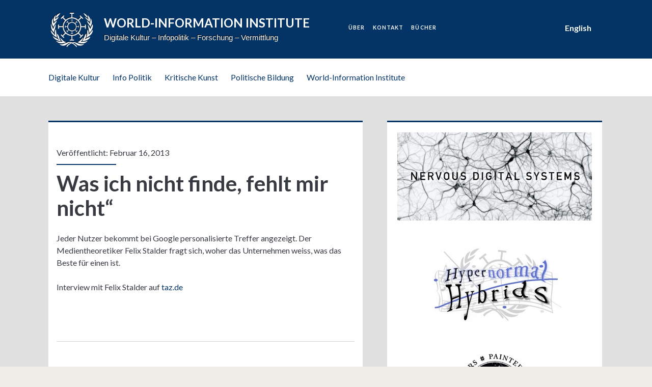

--- FILE ---
content_type: text/html; charset=UTF-8
request_url: https://world-information.net/was-ich-nicht-finde-fehlt-mir-nicht/
body_size: 10847
content:
<!DOCTYPE html>
<html lang="de-DE">
<head>
	<title>Was ich nicht finde, fehlt mir nicht&#8220; &#8211; World-Information Institute</title>
<meta name='robots' content='max-image-preview:large' />
<meta charset="UTF-8" />
<meta name="viewport" content="width=device-width, initial-scale=1" />
<meta name="template" content="Ignite Plus 1.87" />
<meta name="generator" content="WordPress 6.9" />
<link rel='dns-prefetch' href='//fonts.googleapis.com' />
<link rel="alternate" type="application/rss+xml" title="World-Information Institute &raquo; Feed" href="https://world-information.net/de/feed/" />
<link rel="alternate" type="application/rss+xml" title="World-Information Institute &raquo; Kommentar-Feed" href="https://world-information.net/de/comments/feed/" />
<link rel="alternate" type="application/rss+xml" title="World-Information Institute &raquo; Was ich nicht finde, fehlt mir nicht&#8220;-Kommentar-Feed" href="https://world-information.net/was-ich-nicht-finde-fehlt-mir-nicht/feed/" />
<link rel="alternate" title="oEmbed (JSON)" type="application/json+oembed" href="https://world-information.net/wp-json/oembed/1.0/embed?url=https%3A%2F%2Fworld-information.net%2Fwas-ich-nicht-finde-fehlt-mir-nicht%2F&#038;lang=de" />
<link rel="alternate" title="oEmbed (XML)" type="text/xml+oembed" href="https://world-information.net/wp-json/oembed/1.0/embed?url=https%3A%2F%2Fworld-information.net%2Fwas-ich-nicht-finde-fehlt-mir-nicht%2F&#038;format=xml&#038;lang=de" />
<style id='wp-img-auto-sizes-contain-inline-css' type='text/css'>
img:is([sizes=auto i],[sizes^="auto," i]){contain-intrinsic-size:3000px 1500px}
/*# sourceURL=wp-img-auto-sizes-contain-inline-css */
</style>
<style id='wp-emoji-styles-inline-css' type='text/css'>

	img.wp-smiley, img.emoji {
		display: inline !important;
		border: none !important;
		box-shadow: none !important;
		height: 1em !important;
		width: 1em !important;
		margin: 0 0.07em !important;
		vertical-align: -0.1em !important;
		background: none !important;
		padding: 0 !important;
	}
/*# sourceURL=wp-emoji-styles-inline-css */
</style>
<style id='wp-block-library-inline-css' type='text/css'>
:root{--wp-block-synced-color:#7a00df;--wp-block-synced-color--rgb:122,0,223;--wp-bound-block-color:var(--wp-block-synced-color);--wp-editor-canvas-background:#ddd;--wp-admin-theme-color:#007cba;--wp-admin-theme-color--rgb:0,124,186;--wp-admin-theme-color-darker-10:#006ba1;--wp-admin-theme-color-darker-10--rgb:0,107,160.5;--wp-admin-theme-color-darker-20:#005a87;--wp-admin-theme-color-darker-20--rgb:0,90,135;--wp-admin-border-width-focus:2px}@media (min-resolution:192dpi){:root{--wp-admin-border-width-focus:1.5px}}.wp-element-button{cursor:pointer}:root .has-very-light-gray-background-color{background-color:#eee}:root .has-very-dark-gray-background-color{background-color:#313131}:root .has-very-light-gray-color{color:#eee}:root .has-very-dark-gray-color{color:#313131}:root .has-vivid-green-cyan-to-vivid-cyan-blue-gradient-background{background:linear-gradient(135deg,#00d084,#0693e3)}:root .has-purple-crush-gradient-background{background:linear-gradient(135deg,#34e2e4,#4721fb 50%,#ab1dfe)}:root .has-hazy-dawn-gradient-background{background:linear-gradient(135deg,#faaca8,#dad0ec)}:root .has-subdued-olive-gradient-background{background:linear-gradient(135deg,#fafae1,#67a671)}:root .has-atomic-cream-gradient-background{background:linear-gradient(135deg,#fdd79a,#004a59)}:root .has-nightshade-gradient-background{background:linear-gradient(135deg,#330968,#31cdcf)}:root .has-midnight-gradient-background{background:linear-gradient(135deg,#020381,#2874fc)}:root{--wp--preset--font-size--normal:16px;--wp--preset--font-size--huge:42px}.has-regular-font-size{font-size:1em}.has-larger-font-size{font-size:2.625em}.has-normal-font-size{font-size:var(--wp--preset--font-size--normal)}.has-huge-font-size{font-size:var(--wp--preset--font-size--huge)}.has-text-align-center{text-align:center}.has-text-align-left{text-align:left}.has-text-align-right{text-align:right}.has-fit-text{white-space:nowrap!important}#end-resizable-editor-section{display:none}.aligncenter{clear:both}.items-justified-left{justify-content:flex-start}.items-justified-center{justify-content:center}.items-justified-right{justify-content:flex-end}.items-justified-space-between{justify-content:space-between}.screen-reader-text{border:0;clip-path:inset(50%);height:1px;margin:-1px;overflow:hidden;padding:0;position:absolute;width:1px;word-wrap:normal!important}.screen-reader-text:focus{background-color:#ddd;clip-path:none;color:#444;display:block;font-size:1em;height:auto;left:5px;line-height:normal;padding:15px 23px 14px;text-decoration:none;top:5px;width:auto;z-index:100000}html :where(.has-border-color){border-style:solid}html :where([style*=border-top-color]){border-top-style:solid}html :where([style*=border-right-color]){border-right-style:solid}html :where([style*=border-bottom-color]){border-bottom-style:solid}html :where([style*=border-left-color]){border-left-style:solid}html :where([style*=border-width]){border-style:solid}html :where([style*=border-top-width]){border-top-style:solid}html :where([style*=border-right-width]){border-right-style:solid}html :where([style*=border-bottom-width]){border-bottom-style:solid}html :where([style*=border-left-width]){border-left-style:solid}html :where(img[class*=wp-image-]){height:auto;max-width:100%}:where(figure){margin:0 0 1em}html :where(.is-position-sticky){--wp-admin--admin-bar--position-offset:var(--wp-admin--admin-bar--height,0px)}@media screen and (max-width:600px){html :where(.is-position-sticky){--wp-admin--admin-bar--position-offset:0px}}

/*# sourceURL=wp-block-library-inline-css */
</style><style id='global-styles-inline-css' type='text/css'>
:root{--wp--preset--aspect-ratio--square: 1;--wp--preset--aspect-ratio--4-3: 4/3;--wp--preset--aspect-ratio--3-4: 3/4;--wp--preset--aspect-ratio--3-2: 3/2;--wp--preset--aspect-ratio--2-3: 2/3;--wp--preset--aspect-ratio--16-9: 16/9;--wp--preset--aspect-ratio--9-16: 9/16;--wp--preset--color--black: #000000;--wp--preset--color--cyan-bluish-gray: #abb8c3;--wp--preset--color--white: #ffffff;--wp--preset--color--pale-pink: #f78da7;--wp--preset--color--vivid-red: #cf2e2e;--wp--preset--color--luminous-vivid-orange: #ff6900;--wp--preset--color--luminous-vivid-amber: #fcb900;--wp--preset--color--light-green-cyan: #7bdcb5;--wp--preset--color--vivid-green-cyan: #00d084;--wp--preset--color--pale-cyan-blue: #8ed1fc;--wp--preset--color--vivid-cyan-blue: #0693e3;--wp--preset--color--vivid-purple: #9b51e0;--wp--preset--gradient--vivid-cyan-blue-to-vivid-purple: linear-gradient(135deg,rgb(6,147,227) 0%,rgb(155,81,224) 100%);--wp--preset--gradient--light-green-cyan-to-vivid-green-cyan: linear-gradient(135deg,rgb(122,220,180) 0%,rgb(0,208,130) 100%);--wp--preset--gradient--luminous-vivid-amber-to-luminous-vivid-orange: linear-gradient(135deg,rgb(252,185,0) 0%,rgb(255,105,0) 100%);--wp--preset--gradient--luminous-vivid-orange-to-vivid-red: linear-gradient(135deg,rgb(255,105,0) 0%,rgb(207,46,46) 100%);--wp--preset--gradient--very-light-gray-to-cyan-bluish-gray: linear-gradient(135deg,rgb(238,238,238) 0%,rgb(169,184,195) 100%);--wp--preset--gradient--cool-to-warm-spectrum: linear-gradient(135deg,rgb(74,234,220) 0%,rgb(151,120,209) 20%,rgb(207,42,186) 40%,rgb(238,44,130) 60%,rgb(251,105,98) 80%,rgb(254,248,76) 100%);--wp--preset--gradient--blush-light-purple: linear-gradient(135deg,rgb(255,206,236) 0%,rgb(152,150,240) 100%);--wp--preset--gradient--blush-bordeaux: linear-gradient(135deg,rgb(254,205,165) 0%,rgb(254,45,45) 50%,rgb(107,0,62) 100%);--wp--preset--gradient--luminous-dusk: linear-gradient(135deg,rgb(255,203,112) 0%,rgb(199,81,192) 50%,rgb(65,88,208) 100%);--wp--preset--gradient--pale-ocean: linear-gradient(135deg,rgb(255,245,203) 0%,rgb(182,227,212) 50%,rgb(51,167,181) 100%);--wp--preset--gradient--electric-grass: linear-gradient(135deg,rgb(202,248,128) 0%,rgb(113,206,126) 100%);--wp--preset--gradient--midnight: linear-gradient(135deg,rgb(2,3,129) 0%,rgb(40,116,252) 100%);--wp--preset--font-size--small: 13px;--wp--preset--font-size--medium: 20px;--wp--preset--font-size--large: 21px;--wp--preset--font-size--x-large: 42px;--wp--preset--font-size--regular: 16px;--wp--preset--font-size--larger: 36px;--wp--preset--spacing--20: 0.44rem;--wp--preset--spacing--30: 0.67rem;--wp--preset--spacing--40: 1rem;--wp--preset--spacing--50: 1.5rem;--wp--preset--spacing--60: 2.25rem;--wp--preset--spacing--70: 3.38rem;--wp--preset--spacing--80: 5.06rem;--wp--preset--shadow--natural: 6px 6px 9px rgba(0, 0, 0, 0.2);--wp--preset--shadow--deep: 12px 12px 50px rgba(0, 0, 0, 0.4);--wp--preset--shadow--sharp: 6px 6px 0px rgba(0, 0, 0, 0.2);--wp--preset--shadow--outlined: 6px 6px 0px -3px rgb(255, 255, 255), 6px 6px rgb(0, 0, 0);--wp--preset--shadow--crisp: 6px 6px 0px rgb(0, 0, 0);}:where(.is-layout-flex){gap: 0.5em;}:where(.is-layout-grid){gap: 0.5em;}body .is-layout-flex{display: flex;}.is-layout-flex{flex-wrap: wrap;align-items: center;}.is-layout-flex > :is(*, div){margin: 0;}body .is-layout-grid{display: grid;}.is-layout-grid > :is(*, div){margin: 0;}:where(.wp-block-columns.is-layout-flex){gap: 2em;}:where(.wp-block-columns.is-layout-grid){gap: 2em;}:where(.wp-block-post-template.is-layout-flex){gap: 1.25em;}:where(.wp-block-post-template.is-layout-grid){gap: 1.25em;}.has-black-color{color: var(--wp--preset--color--black) !important;}.has-cyan-bluish-gray-color{color: var(--wp--preset--color--cyan-bluish-gray) !important;}.has-white-color{color: var(--wp--preset--color--white) !important;}.has-pale-pink-color{color: var(--wp--preset--color--pale-pink) !important;}.has-vivid-red-color{color: var(--wp--preset--color--vivid-red) !important;}.has-luminous-vivid-orange-color{color: var(--wp--preset--color--luminous-vivid-orange) !important;}.has-luminous-vivid-amber-color{color: var(--wp--preset--color--luminous-vivid-amber) !important;}.has-light-green-cyan-color{color: var(--wp--preset--color--light-green-cyan) !important;}.has-vivid-green-cyan-color{color: var(--wp--preset--color--vivid-green-cyan) !important;}.has-pale-cyan-blue-color{color: var(--wp--preset--color--pale-cyan-blue) !important;}.has-vivid-cyan-blue-color{color: var(--wp--preset--color--vivid-cyan-blue) !important;}.has-vivid-purple-color{color: var(--wp--preset--color--vivid-purple) !important;}.has-black-background-color{background-color: var(--wp--preset--color--black) !important;}.has-cyan-bluish-gray-background-color{background-color: var(--wp--preset--color--cyan-bluish-gray) !important;}.has-white-background-color{background-color: var(--wp--preset--color--white) !important;}.has-pale-pink-background-color{background-color: var(--wp--preset--color--pale-pink) !important;}.has-vivid-red-background-color{background-color: var(--wp--preset--color--vivid-red) !important;}.has-luminous-vivid-orange-background-color{background-color: var(--wp--preset--color--luminous-vivid-orange) !important;}.has-luminous-vivid-amber-background-color{background-color: var(--wp--preset--color--luminous-vivid-amber) !important;}.has-light-green-cyan-background-color{background-color: var(--wp--preset--color--light-green-cyan) !important;}.has-vivid-green-cyan-background-color{background-color: var(--wp--preset--color--vivid-green-cyan) !important;}.has-pale-cyan-blue-background-color{background-color: var(--wp--preset--color--pale-cyan-blue) !important;}.has-vivid-cyan-blue-background-color{background-color: var(--wp--preset--color--vivid-cyan-blue) !important;}.has-vivid-purple-background-color{background-color: var(--wp--preset--color--vivid-purple) !important;}.has-black-border-color{border-color: var(--wp--preset--color--black) !important;}.has-cyan-bluish-gray-border-color{border-color: var(--wp--preset--color--cyan-bluish-gray) !important;}.has-white-border-color{border-color: var(--wp--preset--color--white) !important;}.has-pale-pink-border-color{border-color: var(--wp--preset--color--pale-pink) !important;}.has-vivid-red-border-color{border-color: var(--wp--preset--color--vivid-red) !important;}.has-luminous-vivid-orange-border-color{border-color: var(--wp--preset--color--luminous-vivid-orange) !important;}.has-luminous-vivid-amber-border-color{border-color: var(--wp--preset--color--luminous-vivid-amber) !important;}.has-light-green-cyan-border-color{border-color: var(--wp--preset--color--light-green-cyan) !important;}.has-vivid-green-cyan-border-color{border-color: var(--wp--preset--color--vivid-green-cyan) !important;}.has-pale-cyan-blue-border-color{border-color: var(--wp--preset--color--pale-cyan-blue) !important;}.has-vivid-cyan-blue-border-color{border-color: var(--wp--preset--color--vivid-cyan-blue) !important;}.has-vivid-purple-border-color{border-color: var(--wp--preset--color--vivid-purple) !important;}.has-vivid-cyan-blue-to-vivid-purple-gradient-background{background: var(--wp--preset--gradient--vivid-cyan-blue-to-vivid-purple) !important;}.has-light-green-cyan-to-vivid-green-cyan-gradient-background{background: var(--wp--preset--gradient--light-green-cyan-to-vivid-green-cyan) !important;}.has-luminous-vivid-amber-to-luminous-vivid-orange-gradient-background{background: var(--wp--preset--gradient--luminous-vivid-amber-to-luminous-vivid-orange) !important;}.has-luminous-vivid-orange-to-vivid-red-gradient-background{background: var(--wp--preset--gradient--luminous-vivid-orange-to-vivid-red) !important;}.has-very-light-gray-to-cyan-bluish-gray-gradient-background{background: var(--wp--preset--gradient--very-light-gray-to-cyan-bluish-gray) !important;}.has-cool-to-warm-spectrum-gradient-background{background: var(--wp--preset--gradient--cool-to-warm-spectrum) !important;}.has-blush-light-purple-gradient-background{background: var(--wp--preset--gradient--blush-light-purple) !important;}.has-blush-bordeaux-gradient-background{background: var(--wp--preset--gradient--blush-bordeaux) !important;}.has-luminous-dusk-gradient-background{background: var(--wp--preset--gradient--luminous-dusk) !important;}.has-pale-ocean-gradient-background{background: var(--wp--preset--gradient--pale-ocean) !important;}.has-electric-grass-gradient-background{background: var(--wp--preset--gradient--electric-grass) !important;}.has-midnight-gradient-background{background: var(--wp--preset--gradient--midnight) !important;}.has-small-font-size{font-size: var(--wp--preset--font-size--small) !important;}.has-medium-font-size{font-size: var(--wp--preset--font-size--medium) !important;}.has-large-font-size{font-size: var(--wp--preset--font-size--large) !important;}.has-x-large-font-size{font-size: var(--wp--preset--font-size--x-large) !important;}
/*# sourceURL=global-styles-inline-css */
</style>

<style id='classic-theme-styles-inline-css' type='text/css'>
/*! This file is auto-generated */
.wp-block-button__link{color:#fff;background-color:#32373c;border-radius:9999px;box-shadow:none;text-decoration:none;padding:calc(.667em + 2px) calc(1.333em + 2px);font-size:1.125em}.wp-block-file__button{background:#32373c;color:#fff;text-decoration:none}
/*# sourceURL=/wp-includes/css/classic-themes.min.css */
</style>
<link rel='stylesheet' id='ct-ignite-plus-style-css' href='https://world-information.net/wp-content/themes/ignite-plus/style.css?ver=6.9' type='text/css' media='all' />
<style id='ct-ignite-plus-style-inline-css' type='text/css'>

            body, h1, h2, h3, h4, h5, h6, textarea {
                font-family: Lato;
                font-style: normal;
                font-weight: 400;
            }
        
	        input:not([type='checkbox']):not([type='radio']):not([type='submit']):not([type='file']), input[type='submit'] {
	            font-family: Lato !important;
	        }
        

            #logo {
                max-width: 5156px;
                max-height: 79px;
        }

                a, a:link, .site-title a:hover, .site-title a:active, .site-title a:focus, .menu-primary p, .menu-primary-items .current-menu-item > a,.menu-primary-items .current_page_item > a,.menu-unset .current-menu-item > a,.menu-unset .current_page_item > a, .social-media-icons li a:hover, .site-header .social-media-icons li a:hover, .excerpt-meta-top a:hover, .entry-meta-top a:hover, .excerpt-meta-top a:active, .entry-meta-top a:active, .excerpt-categories a:hover, .entry-categories a:hover, .excerpt-categories a:active, .entry-categories a:active,.excerpt-tags a:hover,.entry-tags a:hover,.excerpt-tags a:active,.entry-tags a:active, .excerpt-comments a:hover, .excerpt-comments a:active, .widget a:hover, .widget a:active,.widget_ct_ignite_recent_comments a,.widget_ct_ignite_recent_comments a:link, .further-reading a:hover, .further-reading a:active, .author-meta h4 a:hover, .author-meta h4 a:active, .author-meta h4 a:focus, .comment-author .author-name a, .comment-author .author-name a:link, .comment-author .author-name a:visited, .site-footer a:hover, .site-footer a:active, .breadcrumbs a, .breadcrumbs a:link, .breadcrumbs a:visited, .author-social-icons li a:hover, .author-social-icons li a:active, .author-social-icons li a:focus {
                    color: #033465;
                }
                .menu-primary a, .menu-primary a:link, .menu-primary a:visited {
                    color: white;
                }
                .menu-primary ul ul a, .menu-primary ul ul a:link, .menu-primary ul ul a:visited {
                    color: #d9dcdf;
                }
                #menu-primary-items .current-menu-item > a,#menu-primary-items .current_page_ancestor > a,#menu-primary-items .current_page_item > a,#menu-primary-items .current_page_ancestor > a,.menu-unset ul .current-menu-item > a,.menu-unset ul .current_page_ancestor > a,.menu-unset ul .current_page_item > a,.menu-unset ul .current_page_ancestor > a {
                    color: #033465;
                }
                blockquote, .site-header, .pagination, .widget, .further-reading span, .author-meta h4, .bypostauthor > article .comment-author img, .bypostauthor > article .author-profile-image-comment {
                    border-color: #033465;
                }
                input[type='submit'], .menu-primary-items a:hover, .menu-primary-items a:active, .menu-primary-items a:focus, .menu-unset ul a:hover, .menu-unset ul a:active, .menu-unset ul a:focus, li.focused, .excerpt-meta-top:after, .entry-meta-top:after, .more-link {
                    background: #033465;
                }
                .excerpt.sticky, .sticky.entry {
                    outline-color: #033465;
                }
                @media all and (min-width: 50em){
                    #menu-primary-items .current-menu-item > a,#menu-primary-items .current_page_ancestor > a,#menu-primary-items .current_page_item > a,#menu-primary-items .current_page_ancestor > a,.menu-unset ul .current-menu-item > a,.menu-unset ul .current_page_ancestor > a,.menu-unset ul .current_page_item > a,.menu-unset ul .current_page_ancestor > a {
                        background: #033465;
                        color: white;
                    }
                    .menu-primary a, .menu-primary a:link, .menu-primary a:visited, .menu-primary ul ul a, .menu-primary ul ul a:link, .menu-primary ul ul a:visited {
                        color: #373b41;
                    }
                    .menu-primary a:hover, .menu-primary a:active, .menu-primary a:focus, .menu-primary ul ul a:hover, .menu-primary ul ul a:active, .menu-primary ul ul a:focus {
                        color: white;
                    }
                }

            

                a:visited, a:hover, a:active, .widget_ct_ignite_recent_comments a:visited,.widget_ct_ignite_recent_comments a:hover, .widget_ct_ignite_recent_comments a:active, .comment-author .author-name a:hover, .comment-author .author-name a:active, .breadcrumbs a:hover, .breadcrumbs a:active {
                    color: #00234f;
                }
                input[type='submit']:hover, .more-link:hover, .more-link:active {
                    background: #00234f;
                }
            

            .overflow-container {
                background: #e1e1e1;
            }
            .main, .sidebar-primary-container, .breadcrumb-trail {
                background: none;
            }
        
/* MAKE ARTICLES MORE CONCISE */
.more-link {
  margin: 0;
}

.main, .sidebar-primary-container {
	padding-top: 0;
}

.excerpt,
.entry {
  padding: 48px 16px 36px;
}
.featured-image {
  left: -16px;
  width: calc(100% + 32px);
}

/* COLOR LINKS INSTEAD OF UNDERLINE */ 
a {
	text-decoration: none;
}
a:hover {
	text-decoration: underline;
}

/* HIDE FOOTER TAGLINE */
footer .tagline {
  display: none;
}

/* REDUCE TAG FONT SIZE */
.entry-categories, .entry-tags {
	  font-size: 0.75em;
}

/* POST BORDER COLOR */
.post {
    border-color: #033465;
} 

/* MENU ALIGNMENT */
@media screen and (min-width: 550px) {

.menu-primary {
	display: flex;
  justify-content: space-between;
}

.site-header .social-media-icons.visible {
	position: inherit;
	margin-top: 16px;
}
}

.event-list {
	  display: flex;
    flex-direction: column;
    align-items: center;
}

@media screen and (min-width: 900px) { 
	.menu-primary #menu-primary-items {
    margin-top: 10px;
	}
}

@media screen and (min-width: 1000px) { 
	.menu-primary #menu-primary-items {
		font-size: 0.65em;
    margin-top: 27px;
	}
}

@media screen and (min-width: 1200px) { 
	.menu-primary #menu-primary-items {
    margin-top: 23px;
	}
}

@media screen and (min-width: 1300px) { 
	.menu-primary #menu-primary-items {
		font-size: 1em;
    margin-top: 8px;
	}
}



/*# sourceURL=ct-ignite-plus-style-inline-css */
</style>
<link rel='stylesheet' id='child-style-css' href='https://world-information.net/wp-content/themes/ignite-child/style.css?ver=1.0.0' type='text/css' media='all' />
<link rel='stylesheet' id='ct-ignite-plus-google-fonts-css' href='//fonts.googleapis.com/css?family=Lato%3A100%2C100italic%2C300%2C300italic%2C400%2Citalic%2C700%2C700italic%2C900%2C900italic&#038;subset=latin%2Clatin-ext&#038;ver=6.9' type='text/css' media='all' />
<link rel='stylesheet' id='ct-ignite-plus-font-awesome-css' href='https://world-information.net/wp-content/themes/ignite-plus/assets/font-awesome/css/all.min.css?ver=6.9' type='text/css' media='all' />
<script type="text/javascript" src="https://world-information.net/wp-includes/js/jquery/jquery.min.js?ver=3.7.1" id="jquery-core-js"></script>
<script type="text/javascript" src="https://world-information.net/wp-includes/js/jquery/jquery-migrate.min.js?ver=3.4.1" id="jquery-migrate-js"></script>
<link rel="https://api.w.org/" href="https://world-information.net/wp-json/" /><link rel="alternate" title="JSON" type="application/json" href="https://world-information.net/wp-json/wp/v2/posts/862" /><link rel="EditURI" type="application/rsd+xml" title="RSD" href="https://world-information.net/xmlrpc.php?rsd" />
<link rel="canonical" href="https://world-information.net/was-ich-nicht-finde-fehlt-mir-nicht/" />
<link rel='shortlink' href='https://world-information.net/?p=862' />
		<style type="text/css" id="wp-custom-css">
			/* MAKE ARTICLES MORE CONCISE */
.more-link {
  margin: 0;
}

.main, .sidebar-primary-container {
	padding-top: 0;
}

.excerpt,
.entry {
  padding: 48px 16px 36px;
}
.featured-image {
  left: -16px;
  width: calc(100% + 32px);
}

/* COLOR LINKS INSTEAD OF UNDERLINE */ 
a {
	text-decoration: none;
}
a:hover {
	text-decoration: underline;
}

/* HIDE FOOTER TAGLINE */
footer .tagline {
  display: none;
}

/* REDUCE TAG FONT SIZE */
.entry-categories, .entry-tags {
	  font-size: 0.75em;
}

/* POST BORDER COLOR */
.post {
    border-color: #033465;
} 

/* MENU ALIGNMENT */
@media screen and (min-width: 550px) {

.menu-primary {
	display: flex;
  justify-content: space-between;
}

.site-header .social-media-icons.visible {
	position: inherit;
	margin-top: 16px;
}
}

.event-list {
	  display: flex;
    flex-direction: column;
    align-items: center;
}

@media screen and (min-width: 900px) { 
	.menu-primary #menu-primary-items {
    margin-top: 10px;
	}
}

@media screen and (min-width: 1000px) { 
	.menu-primary #menu-primary-items {
		font-size: 0.65em;
    margin-top: 27px;
	}
}

@media screen and (min-width: 1200px) { 
	.menu-primary #menu-primary-items {
    margin-top: 23px;
	}
}

@media screen and (min-width: 1300px) { 
	.menu-primary #menu-primary-items {
		font-size: 1em;
    margin-top: 8px;
	}
}


		</style>
		</head>
<body id="ignite-child" class="wp-singular post-template-default single single-post postid-862 single-format-standard wp-theme-ignite-plus wp-child-theme-ignite-child singular singular-post singular-post-862">
	<a class="skip-content" href="#main">Springe zum Inhalt</a>
		<header class="site-header" id="site-header" role="banner">
		<div id="title-info" class="title-info">
			<div class="site-title"><a href='https://world-information.net/de'><span class='screen-reader-text'>World-Information Institute</span><img id='logo' class='logo' src='https://world-information.net/wp-content/uploads/wii_logo.png' alt='World-Information Institute' /></a></div>			<div class="site-header__container">
			  <div class="site-name">World-Information Institute</div>
              <div class="site-description">Digitale Kultur &#8211; Infopolitik &#8211; Forschung &#8211; Vermittlung</div>
            </div>
		</div>
		<button id="toggle-navigation" class="toggle-navigation"><i class="fa fa-bars"></i></button>
<div class="menu-container menu-primary" id="menu-primary" role="navigation">
	<ul id="menu-primary-items" class="menu-primary-items" role="menubar"><li id="menu-item-153" class="menu-item menu-item-type-post_type menu-item-object-page menu-item-153"><a href="https://world-information.net/ueber/">Über</a></li>
<li id="menu-item-261" class="menu-item menu-item-type-post_type menu-item-object-page menu-item-261"><a href="https://world-information.net/kontakt/">Kontakt</a></li>
<li id="menu-item-152" class="menu-item menu-item-type-custom menu-item-object-custom menu-item-152"><a href="/tags/buecher/">Bücher</a></li>
</ul><ul class='social-media-icons'><li><a class="twitter" target="_blank" href="https://twitter.com/WorldInfoNet"><i class="fab fa-twitter-square" title="twitter"></i><span class="screen-reader-text">twitter</span></a></li><li><a class="rss" target="_blank" href="https://world-information.net/de/feed/"><i class="fas fa-rss" title="rss"></i><span class="screen-reader-text">rss</span></a></li><li><a class="email-form" target="_blank" href="https://world-information.net/kontakt/"><i class="far fa-envelope" title="email-form"></i><span class="screen-reader-text">email-form</span></a></li></ul>
    <div class="language-widget"><ul>
	<li class="lang-item lang-item-7 lang-item-en no-translation lang-item-first"><a lang="en-US" hreflang="en-US" href="https://world-information.net/en/">English</a></li>
</ul>
</div></div>	</header>

    <nav class="nav-subheader">
    <div><h1 class="hidden">Kategorien</h1>
			<ul>
					<li class="cat-item cat-item-10"><a href="https://world-information.net/cat/digitalekultur/">Digitale Kultur</a>
</li>
	<li class="cat-item cat-item-11"><a href="https://world-information.net/cat/infopolitik/">Info Politik</a>
</li>
	<li class="cat-item cat-item-9"><a href="https://world-information.net/cat/kritischekunst/">Kritische Kunst</a>
</li>
	<li class="cat-item cat-item-12"><a href="https://world-information.net/cat/politischebildung/">Politische Bildung</a>
</li>
	<li class="cat-item cat-item-23"><a href="https://world-information.net/cat/world-information-institute/">World-Information Institute</a>
</li>
			</ul>

			</div>    </nav>

	<div id="background-image" class="background-image"></div>
	<div id="overflow-container" class="overflow-container">
				<div id="main" class="main" role="main">
			
	<div id="loop-container" class="loop-container">
			<div class="post-862 post type-post status-publish format-standard hentry category-digitalekultur category-infopolitik ratio-2-1 entry">
					<div class="entry-meta-top">
		Veröffentlicht: Februar 16, 2013	</div>
		<div class='entry-header'>
			<h1 class='entry-title'>Was ich nicht finde, fehlt mir nicht&#8220;</h1>
		</div>
		<div class="entry-content">
			<article>
				<p>Jeder Nutzer bekommt bei Google personalisierte Treffer angezeigt. Der Medientheoretiker Felix Stalder fragt sich, woher das Unternehmen weiss, was das Beste für einen ist.</p>
<p>Interview mit Felix Stalder auf <a href="http://www.taz.de/Medientheoretiker-ueber-Filter-Bubbles/!111111/">taz.de</a></p>
							</article>
		</div>
				<div class='entry-meta-bottom'>
			<nav class="further-reading">
	<p class="prev">
		<span>Vorheriger Beitrag</span>
		<a href="https://world-information.net/wir-befinden-uns-in-einer-sackgasse/">&#8222;Wir befinden uns in einer Sackgasse&#8220;</a>
	</p>
	<p class="next">
		<span>Nächster Beitrag</span>
		<a href="https://world-information.net/der-plan-von-der-abschaffung-der-privatkopie/">Der Plan von der Abschaffung der Privatkopie</a>
	</p>
</nav>						<div class="entry-categories"><p><i class="fas fa-folder-open"></i><a href="https://world-information.net/cat/digitalekultur/" title="View all posts in Digitale Kultur">Digitale Kultur</a> <a href="https://world-information.net/cat/infopolitik/" title="View all posts in Info Politik">Info Politik</a></p></div>					</div>
	</div>
		</div>
</div><!-- #main -->
	<aside id="sidebar-primary-container" class="sidebar-primary-container">
		<h1 class="screen-reader-text">Primary Sidebar</h1>
		<div class="sidebar sidebar-primary" id="sidebar-primary" role="complementary">
			<section id="swboc-11" class="widget SWBOC_Widget"><div class="event-list"><!-- Veranstaltungserie 2017-2018 --><a href="https://world-information.net/nervous/"><img loading="lazy" decoding="async" class="alignleft wp-image-3331 size-large" src="https://world-information.net/wp-content/uploads/nervous-digital-rgb-inv-1024x462.jpg" alt="" width="1024" height="462" srcset="https://world-information.net/wp-content/uploads/nervous-digital-rgb-inv-1024x462.jpg 1024w, https://world-information.net/wp-content/uploads/nervous-digital-rgb-inv-300x135.jpg 300w, https://world-information.net/wp-content/uploads/nervous-digital-rgb-inv-768x347.jpg 768w, https://world-information.net/wp-content/uploads/nervous-digital-rgb-inv.jpg 1772w" sizes="auto, (max-width: 1024px) 100vw, 1024px" /></a></div>
<div></div>
<div class="event-list"><a title="Hypernormal Hybrids" href="/hybrid"><img loading="lazy" decoding="async" class="size-medium wp-image-2842" src="/wp-content/uploads/hybrid_03-300x203.jpg" alt="hypernormal hybrids" width="300" height="203" srcset="https://world-information.net/wp-content/uploads/hybrid_03-300x203.jpg 300w, https://world-information.net/wp-content/uploads/hybrid_03-1024x695.jpg 1024w, https://world-information.net/wp-content/uploads/hybrid_03-441x300.jpg 441w" sizes="auto, (max-width: 300px) 100vw, 300px" /></a><!-- Installation 2016 --><br />
<a title="Painted by Numbers Installation" href="/painted-by-numbers-2/"><img loading="lazy" decoding="async" class="wp-image-2585 size-full" src="/wp-content/uploads/PbN-164x280.jpg" alt="PbN-164x280" width="280" height="164" /></a><a href="/algorithmische-regime-und-generative-strategien/"><img loading="lazy" decoding="async" class="size-full wp-image-2146" src="/wp-content/uploads/algoregimes.png" alt="algoregimes 280px" width="280" height="164" /></a><a href="https://world-information.net/digital-clouds/"><img loading="lazy" decoding="async" class="wp-image-2320 size-full" src="https://world-information.net/wp-content/uploads/DigitalClouds_small_EN2.png" alt="DigitalClouds_small_EN" width="280" height="100" /></a></p>
<p><a href="/?p=1054"><img loading="lazy" decoding="async" class="size-full wp-image-1046" src="/wp-content/uploads/sdf_banner.png" alt="sdf_banner" width="280" height="98" /></a></p>
</div>
</section><section id="swboc-6" class="widget SWBOC_Widget"><p><img loading="lazy" decoding="async" class="wp-image-3570 size-medium alignleft" src="https://world-information.net/wp-content/uploads/DU-cover-rgb-sm-1-202x300.jpg" alt="" width="202" height="300" srcset="https://world-information.net/wp-content/uploads/DU-cover-rgb-sm-1-202x300.jpg 202w, https://world-information.net/wp-content/uploads/DU-cover-rgb-sm-1-690x1024.jpg 690w, https://world-information.net/wp-content/uploads/DU-cover-rgb-sm-1-768x1140.jpg 768w, https://world-information.net/wp-content/uploads/DU-cover-rgb-sm-1.jpg 1000w" sizes="auto, (max-width: 202px) 100vw, 202px" /></p>
<p><a title="Vergessene Zukunft" href="/vergessene-zukunft/">Digital Unconscious – Nervous Systems and Uncanny Predictions!  Autonomedia 2021: ISBN: 978-1-57027-387-2  Eds: Konrad | Becker, Felix Stalder</a></p>
<p><a title="Vergessene Zukunft" href="/vergessene-zukunft/"><img loading="lazy" decoding="async" title="vergessenezukunft" src="/wp-content/uploads/vergessenezukunft.jpg" alt="" width="172" height="140" /></a></p>
<p><strong>Vergessene Zukunft</strong><a title="Vergessene Zukunft" href="/vergessene-zukunft/"><br />
</a>Radikale Netzkulturen in Europa<a title="Vergessene Zukunft" href="/vergessene-zukunft/"><br />
Buchpräsentation und Diskussion, 28. März 2012</a></p>
<hr />
<p><a href="/smartblock/rechter-content-1-2/doothumb-3/" rel="attachment wp-att-808"><img loading="lazy" decoding="async" class="alignnone size-full wp-image-808" title="Dictionary of Operations" src="/wp-content/uploads/DoOthumb2.jpg" alt="DoO Cover" width="172" height="140" /></a></p>
<p><strong>Dictionary of Operations</strong></p>
<p>Deep Politics and Cultural Intelligence</p>
<p><a href="/cultural-intelligence-operations/">Buchpräsentation, Diskussion</a></p>
<hr />
<p><a title="Critical Strategies" href="http://criticalstrategies.t0.or.at/" target="_blank" rel="noopener"><img loading="lazy" decoding="async" title="critical-strategies_ny" src="/wp-content/uploads/critical-strategies_ny.png" alt="" width="172" height="140" /></a></p>
<p><strong>Critical Strategies in Art and Media</strong><a href="http://world-information.org/wii/critical_strategies" target="_blank" rel="noopener"><br />
</a><a title="Critical strategies" href="http://world-information.org/wii/critical_strategies/en/videos">Videodoku der Konferenz in NY, 10. September 2009</a></p>
<hr />
<p><a title="Deep Search Book" href="http://deepsearch.t0.or.at" target="_blank" rel="noopener"><img loading="lazy" decoding="async" title="deepsearch" src="/wp-content/uploads/deepsearch.png" alt="" width="172" height="140" /></a></p>
<p><strong>Deep Search</strong><br />
Politik des Suchens jenseits von Google<br />
<a title="Deep Search" href="http://world-information.org/wii/deep_search/videos">Videodoku der Konferenz in Wien, 8. November 2008</a></p>
<hr />
<p><a href="http://world-information.org/wii/strategicreality/" target="_blank" rel="noopener"><img loading="lazy" decoding="async" class="alignnone size-full wp-image-358" title="sr-dict" src="/wp-content/uploads/sr-dict1.png" alt="" width="172" height="141" /></a></p>
<p><strong>Strategic Reality Dictionary</strong><a href="http://world-information.org/wii/strategicreality/" target="_blank" rel="noopener"><br />
Deep Infopolitics and Cultural Intelligence</a></p>
<hr />
<p><a href="http://world-information.org/program/paris" target="_blank" rel="noopener"><img loading="lazy" decoding="async" class="alignnone size-full wp-image-359" title="wicparis_button1" src="/wp-content/uploads/wicparis_button11.jpg" alt="" width="172" height="100" /></a></p>
<p><strong>World-Information City</strong><a href="http://world-information.org/wii/strategicreality/" target="_blank" rel="noopener"><br />
</a><a title="World-Information City" href="http://world-information.org/program/paris">Videodoku der Konferenz in Paris, 30. &#8211; 31. Mai 2009</a></p>
</section><section id="swboc-17" class="widget SWBOC_Widget"><p><img loading="lazy" decoding="async" class="size-medium wp-image-3484 alignleft" src="https://world-information.net/wp-content/uploads/DU-cover-rgb-sm-202x300.jpg" alt="DU cover" width="202" height="300" srcset="https://world-information.net/wp-content/uploads/DU-cover-rgb-sm-202x300.jpg 202w, https://world-information.net/wp-content/uploads/DU-cover-rgb-sm-690x1024.jpg 690w, https://world-information.net/wp-content/uploads/DU-cover-rgb-sm-768x1140.jpg 768w, https://world-information.net/wp-content/uploads/DU-cover-rgb-sm.jpg 1000w" sizes="auto, (max-width: 202px) 100vw, 202px" /><a title="Vergessene Zukunft" href="/vergessene-zukunft/">Digital Unconscious – Nervous Systems and Uncanny Predictions!  Autonomedia 2021: ISBN: 978-1-57027-387-2  Eds: Konrad | Becker, Felix Stalder</a></p>
<p><a href="/fiction-and-agency/"><img loading="lazy" decoding="async" class="alignnone wp-image-2512 size-thumbnail" title="FIction and Agency" src="/wp-content/uploads/FiktionUndWirkungsmacht_thmb1-150x150.jpg" alt="" width="150" height="150" /></a></p>
<p><a href="/fiction-and-agency/"><strong>Fiction and Agency</strong></a></p>
<p><a href="/fiction-and-agency/">Texts about Future Cultural Politics IV</a></p>
<p><a href="/fiction-and-agency/">Löcker 2016</a></p>
<hr />
<p><a href="/after-the-end-of-politics/" target="_blank" rel="noopener"><img loading="lazy" decoding="async" title="kulturp_III_thumb" src="/wp-content/uploads/kulturp_III_thumb.jpg" alt="" width="172" height="141" /></a></p>
<p><strong>After the End of Politics</strong><br />
Texts about Future Cultural Politics III</p>
<p><a href="/after-the-end-of-politics/" target="_blank" rel="noopener">Book launch and discussion, 13. 11. 2011</a></p>
<hr />
<p><a href="http://kulturpolitik.t0.or.at/" target="_blank" rel="noopener"><img loading="lazy" decoding="async" class="alignnone size-full wp-image-128" title="phantom_preview" src="/wp-content/uploads/phantom_preview.jpg" alt="" width="172" height="141" /></a></p>
<p><strong>Phantom Kulturstadt</strong><br />
<a title="Kulturpolitik" href="http://kulturpolitik.t0.or.at/">Texts about Future Cultural Politics II</a></p>
<hr />
<p><a href="http://world-information.org/wii/deep_search2/en/ds-program_2010" target="_blank" rel="noopener"><img loading="lazy" decoding="async" title="deepsearch2_thumb" src="/wp-content/uploads/deepsearch2_thumb.jpg" alt="" width="172" height="141" /></a></p>
<p><strong>Deep Search II</strong><br />
<a title="Deep Search II" href="http://world-information.org/wii/deep_search2/videos">Video documentation Conference Vienna, 28 May 2010</a></p>
<hr />
<p><a href="http://kulturpolitik.t0.or.at/" target="_blank" rel="noopener"><img loading="lazy" decoding="async" class="alignnone size-full wp-image-125" title="kampfzonen_web_small" src="/wp-content/uploads/kampfzonen_web_small.jpg" alt="" width="172" height="141" /></a></p>
<p><strong>Kampfzonen in Kunst und Medien</strong><a title="Texte Kulturpolitik" href="http://kulturpolitik.t0.or.at/"><br />
</a></p>
<p><a href="http://kulturpolitik.t0.or.at/">Texts about Future Cultural Politics I</a><br />
<a title="Kampfzonen" href="/kampfzonen-in-kunst-und-medien/">Book launch and discussion, 16 April 2008</a></p>
<hr />
<p><a title="Non Stop Future" href="http://www.nonstop-future.org/" target="_blank" rel="noopener"><img loading="lazy" decoding="async" title="NonStopFuturesmall" src="/wp-content/uploads/NonStopFuturesmall1.jpg" alt="" width="172" height="141" /></a></p>
<p><strong>Public Netbase: Non Stop Future<br />
</strong><a title="Non Stop Future" href="http://www.nonstop-future.org/">New practices in Art and Media &#8211; Website</a></p>
<p><a title="Public Netbase" href="/public-netbase-future-non-stop/">Book launch and discussion, 19 Juni 2008</a></p>
</section><section id="search-2" class="widget widget_search"><h2 class="widget-title">Suche</h2><div class='search-form-container'>
	<form role="search" method="get" class="search-form" action="https://world-information.net/de/">
		<label class="screen-reader-text">Suche nach:</label>
		<input type="search" class="search-field" placeholder="Suchen..." value=""
		       name="s" title="Suche nach:"/>
		<input type="submit" class="search-submit" value='Los'/>
	</form>
</div></section><section id="swboc-12" class="widget SWBOC_Widget"><h2 class="widget-title">Projektarchiv</h2><p><strong><a href="http://netbase.org/t0/intro" target="_blank">Public Netbase (1994-2006)</a></strong></p>
<p><strong><br />
</strong></p>
</section>		</div>
	</aside>
</div><!-- #overflow-container -->
<footer id="site-footer" class="site-footer" role="contentinfo">
		<span class="tagline">Digitale Kultur - Infopolitik - Forschung - Vermittlung</span>		<div class="sidebar sidebar-footer active-4" id="sidebar-footer">
		<section id="swboc-16" class="widget SWBOC_Widget"><p>Unterstützt von:</p>
<div class="footer__supporter"><a href="https://www.bmkoes.gv.at/Kunst-und-Kultur/" target="_blank" rel="noopener"><img loading="lazy" decoding="async" class="alignnone wp-image-3221 size-full" src="https://world-information.net/wp-content/uploads/BMKOES_Logo_srgb.png" alt="BMKOES" width="300" height="81" /></a><a href="http://eacea.ec.europa.eu/culture/index_en.php" target="_blank" rel="noopener"><img loading="lazy" decoding="async" class="alignnone size-medium wp-image-3219" title="EU Culture Programme" src="https://world-information.net/wp-content/uploads/cultur_logo-768x282-300x110.png" alt="EU Culture Programme" width="194" height="81" /></a></div>
</section><section id="swboc-5" class="widget SWBOC_Widget"><p>Unterstützt von:</p>
<div class="footer__supporter"><a href="https://www.bmkoes.gv.at/Kunst-und-Kultur/" target="_blank" rel="noopener"><img loading="lazy" decoding="async" class="alignnone wp-image-3221 size-full" src="https://world-information.net/wp-content/uploads/BMKOES_Logo_srgb.png" alt="BMKOES" width="300" height="81" /></a><a href="http://eacea.ec.europa.eu/culture/index_en.php" target="_blank" rel="noopener"><img loading="lazy" decoding="async" class="alignnone size-medium wp-image-3219" title="EU Culture Programme" src="https://world-information.net/wp-content/uploads/cultur_logo-768x282-300x110.png" alt="EU Culture Programme" width="194" height="81" /></a></div>
</section>	</div>
	<div class="design-credit">
        <span>
            2018 | <a href="http://www.t0.or.at" target="_blank" rel="noopener">Institute for New Culture Technologies/t0</a>        </span>
	</div>
</footer>
<script type="speculationrules">
{"prefetch":[{"source":"document","where":{"and":[{"href_matches":"/*"},{"not":{"href_matches":["/wp-*.php","/wp-admin/*","/wp-content/uploads/*","/wp-content/*","/wp-content/plugins/*","/wp-content/themes/ignite-child/*","/wp-content/themes/ignite-plus/*","/*\\?(.+)"]}},{"not":{"selector_matches":"a[rel~=\"nofollow\"]"}},{"not":{"selector_matches":".no-prefetch, .no-prefetch a"}}]},"eagerness":"conservative"}]}
</script>
<script type="text/javascript" src="https://world-information.net/wp-content/themes/ignite-plus/js/build/production.min.js?ver=6.9&#039; async=&#039;async" id="ct-ignite-plus-production-js"></script>
<script id="wp-emoji-settings" type="application/json">
{"baseUrl":"https://s.w.org/images/core/emoji/17.0.2/72x72/","ext":".png","svgUrl":"https://s.w.org/images/core/emoji/17.0.2/svg/","svgExt":".svg","source":{"concatemoji":"https://world-information.net/wp-includes/js/wp-emoji-release.min.js?ver=6.9"}}
</script>
<script type="module">
/* <![CDATA[ */
/*! This file is auto-generated */
const a=JSON.parse(document.getElementById("wp-emoji-settings").textContent),o=(window._wpemojiSettings=a,"wpEmojiSettingsSupports"),s=["flag","emoji"];function i(e){try{var t={supportTests:e,timestamp:(new Date).valueOf()};sessionStorage.setItem(o,JSON.stringify(t))}catch(e){}}function c(e,t,n){e.clearRect(0,0,e.canvas.width,e.canvas.height),e.fillText(t,0,0);t=new Uint32Array(e.getImageData(0,0,e.canvas.width,e.canvas.height).data);e.clearRect(0,0,e.canvas.width,e.canvas.height),e.fillText(n,0,0);const a=new Uint32Array(e.getImageData(0,0,e.canvas.width,e.canvas.height).data);return t.every((e,t)=>e===a[t])}function p(e,t){e.clearRect(0,0,e.canvas.width,e.canvas.height),e.fillText(t,0,0);var n=e.getImageData(16,16,1,1);for(let e=0;e<n.data.length;e++)if(0!==n.data[e])return!1;return!0}function u(e,t,n,a){switch(t){case"flag":return n(e,"\ud83c\udff3\ufe0f\u200d\u26a7\ufe0f","\ud83c\udff3\ufe0f\u200b\u26a7\ufe0f")?!1:!n(e,"\ud83c\udde8\ud83c\uddf6","\ud83c\udde8\u200b\ud83c\uddf6")&&!n(e,"\ud83c\udff4\udb40\udc67\udb40\udc62\udb40\udc65\udb40\udc6e\udb40\udc67\udb40\udc7f","\ud83c\udff4\u200b\udb40\udc67\u200b\udb40\udc62\u200b\udb40\udc65\u200b\udb40\udc6e\u200b\udb40\udc67\u200b\udb40\udc7f");case"emoji":return!a(e,"\ud83e\u1fac8")}return!1}function f(e,t,n,a){let r;const o=(r="undefined"!=typeof WorkerGlobalScope&&self instanceof WorkerGlobalScope?new OffscreenCanvas(300,150):document.createElement("canvas")).getContext("2d",{willReadFrequently:!0}),s=(o.textBaseline="top",o.font="600 32px Arial",{});return e.forEach(e=>{s[e]=t(o,e,n,a)}),s}function r(e){var t=document.createElement("script");t.src=e,t.defer=!0,document.head.appendChild(t)}a.supports={everything:!0,everythingExceptFlag:!0},new Promise(t=>{let n=function(){try{var e=JSON.parse(sessionStorage.getItem(o));if("object"==typeof e&&"number"==typeof e.timestamp&&(new Date).valueOf()<e.timestamp+604800&&"object"==typeof e.supportTests)return e.supportTests}catch(e){}return null}();if(!n){if("undefined"!=typeof Worker&&"undefined"!=typeof OffscreenCanvas&&"undefined"!=typeof URL&&URL.createObjectURL&&"undefined"!=typeof Blob)try{var e="postMessage("+f.toString()+"("+[JSON.stringify(s),u.toString(),c.toString(),p.toString()].join(",")+"));",a=new Blob([e],{type:"text/javascript"});const r=new Worker(URL.createObjectURL(a),{name:"wpTestEmojiSupports"});return void(r.onmessage=e=>{i(n=e.data),r.terminate(),t(n)})}catch(e){}i(n=f(s,u,c,p))}t(n)}).then(e=>{for(const n in e)a.supports[n]=e[n],a.supports.everything=a.supports.everything&&a.supports[n],"flag"!==n&&(a.supports.everythingExceptFlag=a.supports.everythingExceptFlag&&a.supports[n]);var t;a.supports.everythingExceptFlag=a.supports.everythingExceptFlag&&!a.supports.flag,a.supports.everything||((t=a.source||{}).concatemoji?r(t.concatemoji):t.wpemoji&&t.twemoji&&(r(t.twemoji),r(t.wpemoji)))});
//# sourceURL=https://world-information.net/wp-includes/js/wp-emoji-loader.min.js
/* ]]> */
</script>
</body>
</html>

--- FILE ---
content_type: application/javascript
request_url: https://world-information.net/wp-content/themes/ignite-plus/js/build/production.min.js?ver=6.9%27%20async=%27async
body_size: 4214
content:
function setHasTouch(){hasTouch=!0,window.removeEventListener("touchstart",setHasTouch);var a=window,b=document,c=b.documentElement,d=b.getElementsByTagName("body")[0],e=a.innerWidth||c.clientWidth||d.clientWidth;e>799&&enableTouchDropdown()}function enableTouchDropdown(){var a=document.getElementsByClassName("menu-item-has-children");for(i=0;i<a.length;i++)a[i].className=a[i].className+" closed",a[i].addEventListener("click",openDropdown)}function hasClass(a,b){return(" "+a.className+" ").indexOf(" "+b+" ")>-1}function openDropdown(a){hasClass(this,"closed")&&(a.preventDefault(),this.className=this.className.replace("closed",""))}!function(a){"use strict";a.fn.fitVids=function(b){var c={customSelector:null,ignore:null};if(!document.getElementById("fit-vids-style")){var d=document.head||document.getElementsByTagName("head")[0],e=".fluid-width-video-wrapper{width:100%;position:relative;padding:0;}.fluid-width-video-wrapper iframe,.fluid-width-video-wrapper object,.fluid-width-video-wrapper embed {position:absolute;top:0;left:0;width:100%;height:100%;}",f=document.createElement("div");f.innerHTML='<p>x</p><style id="fit-vids-style">'+e+"</style>",d.appendChild(f.childNodes[1])}return b&&a.extend(c,b),this.each(function(){var b=['iframe[src*="player.vimeo.com"]','iframe[src*="youtube.com"]','iframe[src*="youtube-nocookie.com"]','iframe[src*="kickstarter.com"][src*="video.html"]',"object","embed"];c.customSelector&&b.push(c.customSelector);var d=".fitvidsignore";c.ignore&&(d=d+", "+c.ignore);var e=a(this).find(b.join(","));e=e.not("object object"),e=e.not(d),e.each(function(){var b=a(this);if(!(b.parents(d).length>0||"embed"===this.tagName.toLowerCase()&&b.parent("object").length||b.parent(".fluid-width-video-wrapper").length)){b.css("height")||b.css("width")||!isNaN(b.attr("height"))&&!isNaN(b.attr("width"))||(b.attr("height",9),b.attr("width",16));var c="object"===this.tagName.toLowerCase()||b.attr("height")&&!isNaN(parseInt(b.attr("height"),10))?parseInt(b.attr("height"),10):b.height(),e=isNaN(parseInt(b.attr("width"),10))?b.width():parseInt(b.attr("width"),10),f=c/e;if(!b.attr("name")){var g="fitvid"+a.fn.fitVids._count;b.attr("name",g),a.fn.fitVids._count++}b.wrap('<div class="fluid-width-video-wrapper"></div>').parent(".fluid-width-video-wrapper").css("padding-top",100*f+"%"),b.removeAttr("height").removeAttr("width")}})})},a.fn.fitVids._count=0}(window.jQuery||window.Zepto),function(a){"use strict";function b(a,b,c){return a.addEventListener?a.addEventListener(b,c,!1):a.attachEvent?a.attachEvent("on"+b,c):void 0}function c(a,b){var c,d;for(c=0,d=a.length;d>c;c++)if(a[c]===b)return!0;return!1}function d(a,b){var c;a.createTextRange?(c=a.createTextRange(),c.move("character",b),c.select()):a.selectionStart&&(a.focus(),a.setSelectionRange(b,b))}function e(a,b){try{return a.type=b,!0}catch(c){return!1}}a.Placeholders={Utils:{addEventListener:b,inArray:c,moveCaret:d,changeType:e}}}(this),function(a){"use strict";function b(){}function c(){try{return document.activeElement}catch(a){}}function d(a,b){var c,d,e=!!b&&a.value!==b,f=a.value===a.getAttribute(H);return(e||f)&&"true"===a.getAttribute(I)?(a.removeAttribute(I),a.value=a.value.replace(a.getAttribute(H),""),a.className=a.className.replace(G,""),d=a.getAttribute(O),parseInt(d,10)>=0&&(a.setAttribute("maxLength",d),a.removeAttribute(O)),c=a.getAttribute(J),c&&(a.type=c),!0):!1}function e(a){var b,c,d=a.getAttribute(H);return""===a.value&&d?(a.setAttribute(I,"true"),a.value=d,a.className+=" "+F,c=a.getAttribute(O),c||(a.setAttribute(O,a.maxLength),a.removeAttribute("maxLength")),b=a.getAttribute(J),b?a.type="text":"password"===a.type&&T.changeType(a,"text")&&a.setAttribute(J,"password"),!0):!1}function f(a,b){var c,d,e,f,g,h,i;if(a&&a.getAttribute(H))b(a);else for(e=a?a.getElementsByTagName("input"):p,f=a?a.getElementsByTagName("textarea"):q,c=e?e.length:0,d=f?f.length:0,i=0,h=c+d;h>i;i++)g=c>i?e[i]:f[i-c],b(g)}function g(a){f(a,d)}function h(a){f(a,e)}function i(a){return function(){r&&a.value===a.getAttribute(H)&&"true"===a.getAttribute(I)?T.moveCaret(a,0):d(a)}}function j(a){return function(){e(a)}}function k(a){return function(b){return t=a.value,"true"===a.getAttribute(I)&&t===a.getAttribute(H)&&T.inArray(D,b.keyCode)?(b.preventDefault&&b.preventDefault(),!1):void 0}}function l(a){return function(){d(a,t),""===a.value&&(a.blur(),T.moveCaret(a,0))}}function m(a){return function(){a===c()&&a.value===a.getAttribute(H)&&"true"===a.getAttribute(I)&&T.moveCaret(a,0)}}function n(a){return function(){g(a)}}function o(a){a.form&&(y=a.form,"string"==typeof y&&(y=document.getElementById(y)),y.getAttribute(K)||(T.addEventListener(y,"submit",n(y)),y.setAttribute(K,"true"))),T.addEventListener(a,"focus",i(a)),T.addEventListener(a,"blur",j(a)),r&&(T.addEventListener(a,"keydown",k(a)),T.addEventListener(a,"keyup",l(a)),T.addEventListener(a,"click",m(a))),a.setAttribute(L,"true"),a.setAttribute(H,w),(r||a!==c())&&e(a)}var p,q,r,s,t,u,v,w,x,y,z,A,B,C=["text","search","url","tel","email","password","number","textarea"],D=[27,33,34,35,36,37,38,39,40,8,46],E="#ccc",F="placeholdersjs",G=new RegExp("(?:^|\\s)"+F+"(?!\\S)"),H="data-placeholder-value",I="data-placeholder-active",J="data-placeholder-type",K="data-placeholder-submit",L="data-placeholder-bound",M="data-placeholder-focus",N="data-placeholder-live",O="data-placeholder-maxlength",P=document.createElement("input"),Q=document.getElementsByTagName("head")[0],R=document.documentElement,S=a.Placeholders,T=S.Utils;if(S.nativeSupport=void 0!==P.placeholder,!S.nativeSupport){for(p=document.getElementsByTagName("input"),q=document.getElementsByTagName("textarea"),r="false"===R.getAttribute(M),s="false"!==R.getAttribute(N),u=document.createElement("style"),u.type="text/css",v=document.createTextNode("."+F+" { color:"+E+"; }"),u.styleSheet?u.styleSheet.cssText=v.nodeValue:u.appendChild(v),Q.insertBefore(u,Q.firstChild),B=0,A=p.length+q.length;A>B;B++)z=B<p.length?p[B]:q[B-p.length],w=z.attributes.placeholder,w&&(w=w.nodeValue,w&&T.inArray(C,z.type)&&o(z));x=setInterval(function(){for(B=0,A=p.length+q.length;A>B;B++)z=B<p.length?p[B]:q[B-p.length],w=z.attributes.placeholder,w?(w=w.nodeValue,w&&T.inArray(C,z.type)&&(z.getAttribute(L)||o(z),(w!==z.getAttribute(H)||"password"===z.type&&!z.getAttribute(J))&&("password"===z.type&&!z.getAttribute(J)&&T.changeType(z,"text")&&z.setAttribute(J,"password"),z.value===z.getAttribute(H)&&(z.value=w),z.setAttribute(H,w)))):z.getAttribute(I)&&(d(z),z.removeAttribute(H));s||clearInterval(x)},100)}T.addEventListener(a,"beforeunload",function(){S.disable()}),S.disable=S.nativeSupport?b:g,S.enable=S.nativeSupport?b:h}(this),jQuery(document).ready(function(a){function b(){if(window.innerWidth<800){var a=o.outerHeight();p.css("top",a-4)}else p.removeAttr("style")}function c(){var b=p.width(),c=n.height();o.hasClass("toggled")?(o.removeClass("toggled"),a("#main").css("transform","translateX(0px)"),a(".breadcrumbs").css("transform","translateX(0px)"),a("#sidebar-primary-container").css("transform","translateX(0px)"),a("#background-image").css("transform","translateX(0px)"),a(window).off("scroll"),setTimeout(function(){p.css("height","auto")},400)):(o.addClass("toggled"),p.css("height",c),a("#main").css("transform","translateX("+b+"px)"),a(".breadcrumbs").css("transform","translateX("+b+"px)"),a("#sidebar-primary-container").css("transform","translateX("+b+"px)"),a("#background-image").css("transform","translateX("+b+"px)"),a(window).on("scroll",d))}function d(){if(a("#menu-primary-items").length)var b=a("#menu-primary-items").offset().top+a("#menu-primary-items").height();else var b=a(".menu-unset").offset().top+a(".menu-unset").height();var d=a(window).scrollTop();d>b&&(a(window).off("scroll"),c())}function e(){if(window.innerWidth>899){if(a("#menu-primary-items").length)var b=a("#menu-primary-items");else var b=a(".menu-unset ul");var c=b.width(),d=o.width(),e=a("#title-info").width();if("none"==a("#site-description").css("display"))var f=0;else var f=a("#site-description").width();var g=p.find(".social-media-icons");a(g).removeClass("visible visible-top");var h=26*p.find(".social-media-icons li").length;d-c-e-f>h+96&&(a(g).addClass("visible"),a(b).removeClass("clear")),h+96>d-c-e-f&&(a(g).addClass("visible-top"),a(b).addClass("clear"))}}function f(b){var c=a(".menu-item-has-children");c.is(b.target)||0!==c.has(b.target).length||c.addClass("closed")}function g(){var b=a(this).scrollTop();Math.abs(t-b)<=u||(b>t&&b>v?o.css("transform","translateY(-"+v+"px)"):b+a(window).height()<a(document).height()&&o.css("transform","translateY(0)"),t=b)}function h(){if(m.hasClass("fixed-scroll")||m.hasClass("fixed"))if(window.innerWidth>799){var a=o.outerHeight();if(a>72){var b=a-72;m.css("margin-top",b+72)}}else m.css("margin-top",0)}function i(){if(window.innerWidth>999&&(m.hasClass("two-column-right")||m.hasClass("two-column-left")||m.hasClass("two-column-narrow")||m.hasClass("two-column-wide")&&(m.hasClass("archive")||m.hasClass("blog")||m.hasClass("search")))){a(".infinite-wrap").children(".excerpt").detach().appendTo(q),a(".infinite-wrap, .infinite-loader").remove();var b=q.find(".excerpt"),c=1;b.each(function(){if(a(this).hasClass("sorted"))return void c++;if(a(this).addClass("sorted"),2==c&&a(this).addClass("right"),c>2){var b=a(this).prev(),d=a(this).prev().prev(),e=Math.ceil(b.offset().top+b.outerHeight()),f=Math.ceil(d.offset().top+d.outerHeight());if(b.hasClass("right"))var g="right",h="left";else var g="left",h="right";a(this).addClass(f>e?g:h)}c++})}}function j(){var b=a(".site-footer").outerHeight();m.css("height","calc(100% - "+b+"px)")}function k(){"object-fit"in document.body.style||a(".featured-image").each(function(){if(!a(this).parent(".entry").hasClass("ratio-natural")){var b=a(this).children("img").add(a(this).children("a").children("img"));if(b.hasClass("no-object-fit"))return;b.addClass("no-object-fit"),b.outerWidth()<a(this).outerWidth()&&b.outerWidth()<a(this).outerWidth()&&b.css({width:"100%","min-width":"100%","max-width":"100%",height:"auto","min-height":"100%","max-height":"none"}),b.outerHeight()<a(this).outerHeight()&&b.css({height:"100%","min-height":"100%","max-height":"100%",width:"auto","min-width":"100%","max-width":"none"})}})}function l(){if(m.hasClass("parallax")){var a=r.outerHeight();if(m.css("margin-top",a+"px"),m.hasClass("fixed")||m.hasClass("fixed-scroll")){a+=o.outerHeight(),m.css("margin-top",a+"px");var b=parseInt(r.css("top"));r.css("top",o.outerHeight()+b+"px")}}}var m=a("body"),n=a("#overflow-container"),o=a("#site-header"),p=a("#menu-primary"),q=(a("#main"),a("#loop-container")),r=a("#header-image");if(b(),e(),j(),h(),k(),l(),a(window).on("load",function(){i()}),a(window).on("resize",function(){e(),i(),h(),b(),k(),l(),window.innerWidth>799&&o.hasClass("toggled")&&c()}),a(".entry-content, .excerpt-content").fitVids({customSelector:'iframe[src*="dailymotion.com"], iframe[src*="slideshare.net"], iframe[src*="animoto.com"], iframe[src*="blip.tv"], iframe[src*="funnyordie.com"], iframe[src*="hulu.com"], iframe[src*="ted.com"], iframe[src*="wordpress.tv"]'}),a(".featured-video").fitVids({customSelector:'iframe[src*="dailymotion.com"], iframe[src*="slideshare.net"], iframe[src*="animoto.com"], iframe[src*="blip.tv"], iframe[src*="funnyordie.com"], iframe[src*="hulu.com"], iframe[src*="ted.com"], iframe[src*="wordpress.tv"], iframe[src*="vine.co"], iframe[src*="soundcloud.com"], iframe[src*="wistia.net"]'}),a(document.body).on("post-load",function(){a(".featured-video").fitVids({customSelector:'iframe[src*="dailymotion.com"], iframe[src*="slideshare.net"], iframe[src*="animoto.com"], iframe[src*="blip.tv"], iframe[src*="funnyordie.com"], iframe[src*="hulu.com"], iframe[src*="ted.com"], iframe[src*="vine.co"], iframe[src*="wordpress.tv"], iframe[src*="soundcloud.com"], iframe[src*="wistia.net"]'}),a.when(i()).then(function(){k()})}),a(document.body).on("layout-change",function(){i()}),a("#toggle-navigation").on("click",c),a(document).on("click",f),a(".menu-item a, .page_item a").focus(function(){a(this).parent("li").addClass("focused"),a(this).parents("ul").addClass("focused")}),a(".menu-item a, .page_item a").focusout(function(){a(this).parent("li").removeClass("focused"),a(this).parents("ul").removeClass("focused")}),m.hasClass("fixed-scroll")){var s,t=0,u=5,v=o.outerHeight();a(window).on("scroll",function(){s=!0}),setInterval(function(){s&&(g(),s=!1)},250)}});var hasTouch;window.addEventListener("touchstart",setHasTouch,!1),window.addEventListener("hashchange",function(){var a=document.getElementById(location.hash.substring(1));a&&(/^(?:a|select|input|button|textarea)$/i.test(a.tagName)||(a.tabIndex=-1),a.focus())},!1);